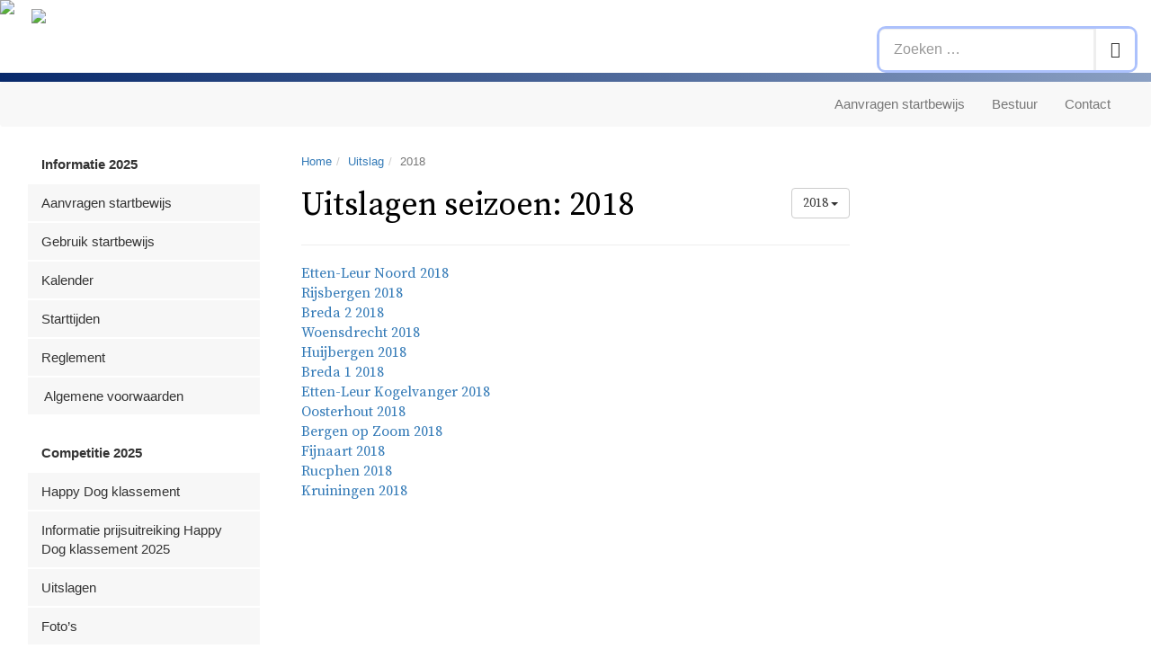

--- FILE ---
content_type: text/html; charset=UTF-8
request_url: http://www.wbvc.nl/uitslagen/seizoen/2018/
body_size: 6768
content:
<!DOCTYPE html>
<html lang="en">
  <head>
    <meta charset="utf-8">
    <meta http-equiv="X-UA-Compatible" content="IE=edge">
    <meta name="viewport" content="width=device-width, initial-scale=1">
    <title>WBVC |   Uitslagen</title>

    <link rel="icon" href="favicon.ico">

    <!-- Bootstrap core CSS -->
    <link href="http://www.wbvc.nl/wp-content/themes/wbvc2/css/bootstrap.min.css" rel="stylesheet">
    <link href="http://www.wbvc.nl/wp-content/themes/wbvc2/css/bootstrap-datepicker.min.css" rel="stylesheet">

    <!-- Custom styles for this template -->
    <link href="http://www.wbvc.nl/wp-content/themes/wbvc2/css/styles.css" rel="stylesheet">

    <!-- HTML5 shim and Respond.js for IE8 support of HTML5 elements and media queries -->
    <!--[if lt IE 9]>
      <script src="https://oss.maxcdn.com/html5shiv/3.7.2/html5shiv.min.js"></script>
      <script src="https://oss.maxcdn.com/respond/1.4.2/respond.min.js"></script>
    <![endif]-->

    <link rel="apple-touch-icon" sizes="57x57" href="http://www.wbvc.nl/wp-content/themes/wbvc2/img/favicon/apple-icon-57x57.png">
    <link rel="apple-touch-icon" sizes="60x60" href="http://www.wbvc.nl/wp-content/themes/wbvc2/img/favicon/apple-icon-60x60.png">
    <link rel="apple-touch-icon" sizes="72x72" href="http://www.wbvc.nl/wp-content/themes/wbvc2/img/favicon/apple-icon-72x72.png">
    <link rel="apple-touch-icon" sizes="76x76" href="http://www.wbvc.nl/wp-content/themes/wbvc2/img/favicon/apple-icon-76x76.png">
    <link rel="apple-touch-icon" sizes="114x114" href="http://www.wbvc.nl/wp-content/themes/wbvc2/img/favicon/apple-icon-114x114.png">
    <link rel="apple-touch-icon" sizes="120x120" href="http://www.wbvc.nl/wp-content/themes/wbvc2/img/favicon/apple-icon-120x120.png">
    <link rel="apple-touch-icon" sizes="144x144" href="http://www.wbvc.nl/wp-content/themes/wbvc2/img/favicon/apple-icon-144x144.png">
    <link rel="apple-touch-icon" sizes="152x152" href="http://www.wbvc.nl/wp-content/themes/wbvc2/img/favicon/apple-icon-152x152.png">
    <link rel="apple-touch-icon" sizes="180x180" href="http://www.wbvc.nl/wp-content/themes/wbvc2/img/favicon/apple-icon-180x180.png">
    <link rel="icon" type="image/png" sizes="192x192"  href="http://www.wbvc.nl/wp-content/themes/wbvc2/img/favicon/android-icon-192x192.png">
    <link rel="icon" type="image/png" sizes="32x32" href="http://www.wbvc.nl/wp-content/themes/wbvc2/img/favicon/favicon-32x32.png">
    <link rel="icon" type="image/png" sizes="96x96" href="http://www.wbvc.nl/wp-content/themes/wbvc2/img/favicon/favicon-96x96.png">
    <link rel="icon" type="image/png" sizes="16x16" href="http://www.wbvc.nl/wp-content/themes/wbvc2/img/favicon/favicon-16x16.png">
    <link rel="manifest" href="http://www.wbvc.nl/wp-content/themes/wbvc2/img/favicon/manifest.json">
    <meta name="msapplication-TileColor" content="#ffffff">
    <meta name="msapplication-TileImage" content="/ms-icon-144x144.png">
    <meta name="theme-color" content="#ffffff">
    <script>
    (function(i,s,o,g,r,a,m){i['GoogleAnalyticsObject']=r;i[r]=i[r]||function(){
    (i[r].q=i[r].q||[]).push(arguments)},i[r].l=1*new Date();a=s.createElement(o),
    m=s.getElementsByTagName(o)[0];a.async=1;a.src=g;m.parentNode.insertBefore(a,m)
    })(window,document,'script','https://www.google-analytics.com/analytics.js','ga');

    ga('create', 'UA-26295270-1', 'auto');
    ga('send', 'pageview');

    </script>
    <script src="http://www.wbvc.nl/wp-content/themes/wbvc2/js/modernizr.min.js"></script>
    <meta name='robots' content='max-image-preview:large' />
<link rel='dns-prefetch' href='//s.w.org' />
<link rel='dns-prefetch' href='//v0.wordpress.com' />
<link rel="alternate" type="application/rss+xml" title="WBVC &raquo; Uitslagen Feed" href="https://www.wbvc.nl/uitslagen/feed/" />
		<script type="text/javascript">
			window._wpemojiSettings = {"baseUrl":"https:\/\/s.w.org\/images\/core\/emoji\/13.1.0\/72x72\/","ext":".png","svgUrl":"https:\/\/s.w.org\/images\/core\/emoji\/13.1.0\/svg\/","svgExt":".svg","source":{"concatemoji":"http:\/\/www.wbvc.nl\/wp-includes\/js\/wp-emoji-release.min.js?ver=5.8.12"}};
			!function(e,a,t){var n,r,o,i=a.createElement("canvas"),p=i.getContext&&i.getContext("2d");function s(e,t){var a=String.fromCharCode;p.clearRect(0,0,i.width,i.height),p.fillText(a.apply(this,e),0,0);e=i.toDataURL();return p.clearRect(0,0,i.width,i.height),p.fillText(a.apply(this,t),0,0),e===i.toDataURL()}function c(e){var t=a.createElement("script");t.src=e,t.defer=t.type="text/javascript",a.getElementsByTagName("head")[0].appendChild(t)}for(o=Array("flag","emoji"),t.supports={everything:!0,everythingExceptFlag:!0},r=0;r<o.length;r++)t.supports[o[r]]=function(e){if(!p||!p.fillText)return!1;switch(p.textBaseline="top",p.font="600 32px Arial",e){case"flag":return s([127987,65039,8205,9895,65039],[127987,65039,8203,9895,65039])?!1:!s([55356,56826,55356,56819],[55356,56826,8203,55356,56819])&&!s([55356,57332,56128,56423,56128,56418,56128,56421,56128,56430,56128,56423,56128,56447],[55356,57332,8203,56128,56423,8203,56128,56418,8203,56128,56421,8203,56128,56430,8203,56128,56423,8203,56128,56447]);case"emoji":return!s([10084,65039,8205,55357,56613],[10084,65039,8203,55357,56613])}return!1}(o[r]),t.supports.everything=t.supports.everything&&t.supports[o[r]],"flag"!==o[r]&&(t.supports.everythingExceptFlag=t.supports.everythingExceptFlag&&t.supports[o[r]]);t.supports.everythingExceptFlag=t.supports.everythingExceptFlag&&!t.supports.flag,t.DOMReady=!1,t.readyCallback=function(){t.DOMReady=!0},t.supports.everything||(n=function(){t.readyCallback()},a.addEventListener?(a.addEventListener("DOMContentLoaded",n,!1),e.addEventListener("load",n,!1)):(e.attachEvent("onload",n),a.attachEvent("onreadystatechange",function(){"complete"===a.readyState&&t.readyCallback()})),(n=t.source||{}).concatemoji?c(n.concatemoji):n.wpemoji&&n.twemoji&&(c(n.twemoji),c(n.wpemoji)))}(window,document,window._wpemojiSettings);
		</script>
		<style type="text/css">
img.wp-smiley,
img.emoji {
	display: inline !important;
	border: none !important;
	box-shadow: none !important;
	height: 1em !important;
	width: 1em !important;
	margin: 0 .07em !important;
	vertical-align: -0.1em !important;
	background: none !important;
	padding: 0 !important;
}
</style>
	<link rel='stylesheet' id='wp-block-library-css'  href='http://www.wbvc.nl/wp-includes/css/dist/block-library/style.min.css?ver=5.8.12' type='text/css' media='all' />
<style id='wp-block-library-inline-css' type='text/css'>
.has-text-align-justify{text-align:justify;}
</style>
<link rel='stylesheet' id='mediaelement-css'  href='http://www.wbvc.nl/wp-includes/js/mediaelement/mediaelementplayer-legacy.min.css?ver=4.2.16' type='text/css' media='all' />
<link rel='stylesheet' id='wp-mediaelement-css'  href='http://www.wbvc.nl/wp-includes/js/mediaelement/wp-mediaelement.min.css?ver=5.8.12' type='text/css' media='all' />
<link rel='stylesheet' id='contact-form-7-css'  href='http://www.wbvc.nl/wp-content/plugins/contact-form-7/includes/css/styles.css?ver=5.4.2' type='text/css' media='all' />
<link rel='stylesheet' id='jetpack_css-css'  href='http://www.wbvc.nl/wp-content/plugins/jetpack/css/jetpack.css?ver=10.0.2' type='text/css' media='all' />
<link rel="https://api.w.org/" href="https://www.wbvc.nl/wp-json/" /><link rel="EditURI" type="application/rsd+xml" title="RSD" href="https://www.wbvc.nl/xmlrpc.php?rsd" />
<link rel="wlwmanifest" type="application/wlwmanifest+xml" href="http://www.wbvc.nl/wp-includes/wlwmanifest.xml" /> 
<meta name="generator" content="WordPress 5.8.12" />
<meta property="fb:app_id" content="149881875590268"/><script type='text/javascript' src='http://www.wbvc.nl/wp-includes/js/jquery/jquery.min.js?ver=3.6.0' id='jquery-core-js'></script>
<script type='text/javascript' src='http://www.wbvc.nl/wp-includes/js/jquery/jquery-migrate.min.js?ver=3.3.2' id='jquery-migrate-js'></script>
<script type='text/javascript' src='https://www.wbvc.nl/wp-content/plugins/sponsors-slideshow-widget/js/jquery.cycle.all.js?ver=2.65' id='jquery_slideshow-js'></script>
<script type='text/javascript' src='https://www.wbvc.nl/wp-content/plugins/sponsors-slideshow-widget/sponsors-slideshow-widget.js?ver=1.9.2' id='sponsors-slideshow-js'></script>
<link rel='stylesheet' id='sponsors-slideshow-css'  href='https://www.wbvc.nl/wp-content/plugins/sponsors-slideshow-widget/style.css?ver=1.9.2' type='text/css' media='all' />

<!-- Jetpack Open Graph Tags -->
<meta property="og:type" content="website" />
<meta property="og:title" content="Uitslagen &#8211; WBVC" />
<meta property="og:url" content="https://www.wbvc.nl/uitslagen/seizoen/2018/" />
<meta property="og:site_name" content="WBVC" />
<meta property="og:image" content="http://wbvc.nl/wp-content/themes/wbvc2/images/bg.jpg" />
<meta property="og:locale" content="nl_NL" />

<!-- End Jetpack Open Graph Tags -->
<style id="wpforms-css-vars-root">
				:root {
					--wpforms-field-border-radius: 3px;
--wpforms-field-background-color: #ffffff;
--wpforms-field-border-color: rgba( 0, 0, 0, 0.25 );
--wpforms-field-text-color: rgba( 0, 0, 0, 0.7 );
--wpforms-label-color: rgba( 0, 0, 0, 0.85 );
--wpforms-label-sublabel-color: rgba( 0, 0, 0, 0.55 );
--wpforms-label-error-color: #d63637;
--wpforms-button-border-radius: 3px;
--wpforms-button-background-color: #066aab;
--wpforms-button-text-color: #ffffff;
--wpforms-field-size-input-height: 43px;
--wpforms-field-size-input-spacing: 15px;
--wpforms-field-size-font-size: 16px;
--wpforms-field-size-line-height: 19px;
--wpforms-field-size-padding-h: 14px;
--wpforms-field-size-checkbox-size: 16px;
--wpforms-field-size-sublabel-spacing: 5px;
--wpforms-field-size-icon-size: 1;
--wpforms-label-size-font-size: 16px;
--wpforms-label-size-line-height: 19px;
--wpforms-label-size-sublabel-font-size: 14px;
--wpforms-label-size-sublabel-line-height: 17px;
--wpforms-button-size-font-size: 17px;
--wpforms-button-size-height: 41px;
--wpforms-button-size-padding-h: 15px;
--wpforms-button-size-margin-top: 10px;

				}
			</style>  </head>
  <body>
    <section id="intro">
      <img id="bg" src="http://www.wbvc.nl/wp-content/themes/wbvc2/img/bg.jpg" />
      <div id="logo" class="col-xs-4 col-sm-3">
                <a href="https://www.wbvc.nl"><img class="img-logo" src="http://www.wbvc.nl/wp-content/themes/wbvc2/img/logo.png" /></a>
      </div>
      <div class="col-xs-6 col-sm-4 col-sm-offset-5 col-xs-offset-1 col-md-offset-6 col-md-3">
        <form role="search" method="get" id="searchform" class="searchform" action="https://www.wbvc.nl/">
          <div class="input-group input-group-lg" id="search-form">
            <input type="text" class="form-control" placeholder="Zoeken &hellip; " value="" name="s" />
            <span class="input-group-btn">
              <button class="btn btn-default" type="button"><i class="glyphicon glyphicon-search"></i></button>
            </span>
          </div>
        </form>
      </div>
    </section>
    <section id="slogan">
    </section>
    <section id="main-menu">
      <nav class="navbar navbar-default">
        <div class="container-fluid">
          <button type="button" class="navbar-toggle collapsed" data-toggle="collapse" data-target="#menu-linkermenu" aria-expanded="false">
            <span class="sr-only">Toggle navigation</span>
            <span class="icon-bar"></span>
            <span class="icon-bar"></span>
            <span class="icon-bar"></span>
          </button>
        <div id="bs-example-navbar-collapse-2" class="collapse navbar-collapse navbar-right"><ul id="menu-top" class="nav navbar-nav"><li id="menu-item-23019" class="menu-item menu-item-type-post_type menu-item-object-page menu-item-23019"><a title="Aanvragen startbewijs" href="https://www.wbvc.nl/startkaart-competitie/">Aanvragen startbewijs</a></li>
<li id="menu-item-23051" class="menu-item menu-item-type-post_type menu-item-object-page menu-item-23051"><a title="Bestuur" href="https://www.wbvc.nl/bestuur/">Bestuur</a></li>
<li id="menu-item-23000" class="menu-item menu-item-type-post_type menu-item-object-page menu-item-23000"><a title="Contact" href="https://www.wbvc.nl/contact/">Contact</a></li>
</ul></div>        </div>
      </nav>

    </section>

    <section>
      <div>
        <div class="col-sm-3">
          <ul id="menu-linkermenu" class="nav nav-list collapse navbar-collapse"><li><a title="Informatie 2025" href="#" class="hoofd menu-item menu-item-type-custom menu-item-object-custom menu-item-198">Informatie 2025</a></li>
<li><a title="Aanvragen startbewijs" href="https://www.wbvc.nl/startkaart-competitie/" class="menu-item menu-item-type-post_type menu-item-object-page menu-item-23020">Aanvragen startbewijs</a></li>
<li><a title="Gebruik startbewijs" href="https://www.wbvc.nl/gebruik-startkaart/" class="menu-item menu-item-type-post_type menu-item-object-page menu-item-23062">Gebruik startbewijs</a></li>
<li><a title="Kalender" href="http://www.wbvc.nl/kalender" class="menu-item menu-item-type-custom menu-item-object-custom menu-item-23008">Kalender</a></li>
<li><a title="Starttijden" href="https://www.wbvc.nl/starttijden-categorieen/" class="menu-item menu-item-type-post_type menu-item-object-page menu-item-197">Starttijden</a></li>
<li><a title="Reglement" href="https://www.wbvc.nl/reglement-2022/" class="menu-item menu-item-type-post_type menu-item-object-page menu-item-6507">Reglement</a></li>
<li><a title="Algemene voorwaarden" href="https://www.wbvc.nl/algemene-voorwaarden-2025/" class="menu-item menu-item-type-post_type menu-item-object-page menu-item-28998"><span class="glyphicon Algemene voorwaarden 2023"></span>&nbsp;Algemene voorwaarden</a></li>
<li><a title="Competitie 2025" href="#" class="hoofd menu-item menu-item-type-custom menu-item-object-custom menu-item-23011">Competitie 2025</a></li>
<li><a title="Happy Dog klassement" href="http://www.wbvc.nl/klassement" class="menu-item menu-item-type-custom menu-item-object-custom menu-item-202">Happy Dog klassement</a></li>
<li><a title="Informatie prijsuitreiking Happy Dog klassement 2025" href="https://www.wbvc.nl/informatie-prijsuitreiking-klassement/" class="menu-item menu-item-type-post_type menu-item-object-page menu-item-23269">Informatie prijsuitreiking Happy Dog klassement 2025</a></li>
<li><a title="Uitslagen" href="http://www.wbvc.nl/uitslagen" class="menu-item menu-item-type-custom menu-item-object-custom menu-item-23030">Uitslagen</a></li>
<li><a title="Foto&#039;s" href="http://www.wbvc.nl/fotos" class="menu-item menu-item-type-custom menu-item-object-custom menu-item-23006">Foto&#8217;s</a></li>
</ul>
          <div class="widget well" style="margin: 15px;">
            <ul class="list-unstyled">
            
			<style type="text/css">
				div#links_slideshow_3 div {
					width: 240px;
					height: 100px;
				}
			</style>
			<li id="sponsors-slideshow-3" class="widget sponsors_slideshow_widget"><h4>Vrienden van WBVC</h4><div id="links_slideshow_3" class="links_slideshow"><div><a href="http://www.aenf.be/en/contact.htm" target="_blank" title="A&amp;F Construction &amp; Piping"><img class="thumbnail img-responsive" src="https://www.wbvc.nl/wp-content/uploads/2021/09/AenF.png" alt="A&amp;F Construction &amp; Piping" /></a></div><div><a href="https://bekerhuislambregts.nl/" target="_blank" title="Bekerhuis Lambregts"><img class="thumbnail img-responsive" src="https://www.wbvc.nl/wp-content/uploads/2022/10/Logo-Banner-Small.jpg" alt="Bekerhuis Lambregts" /></a></div><div><a href="https://www.bjctools.nl/stiga-zitmaaier/" target="_blank" title="BJC Tools Tholen"><img class="thumbnail img-responsive" src="http://wbvc.nl/wp-content/uploads/2016/10/logo.png" alt="BJC Tools Tholen" /></a></div><div><a href="https://happydog.nl/" target="_blank" title="Happy Dog"><img class="thumbnail img-responsive" src="https://www.wbvc.nl/wp-content/uploads/2022/04/HappyDog_Claim_300dpi-jpg.jpg" alt="Happy Dog" /></a></div><div><a href="http://www.helmutfietstechniek.nl" target="_blank" title="Helmut Fietstechniek"><img class="thumbnail img-responsive" src="https://www.wbvc.nl/wp-content/uploads/2022/03/Logo-Helmut.jpg" alt="Helmut Fietstechniek" /></a></div><div><a href="http://www.klippelfietstechniek.nl" target="_blank" title="Klippel Fietsttechniek"><img class="thumbnail img-responsive" src="https://www.wbvc.nl/wp-content/uploads/2024/08/Klippel-Fietstechniek.jpg" alt="Klippel Fietsttechniek" /></a></div><div><a href="https://www.kojo.nl/kojo-engineering/" target="_blank" title="KOJO Engineering"><img class="thumbnail img-responsive" src="https://www.wbvc.nl/wp-content/uploads/2025/08/kojo-2016.jpg" alt="KOJO Engineering" /></a></div><div><a href="https://reysport.nl/" target="_blank" title="Rey Sport"><img class="thumbnail img-responsive" src="https://www.wbvc.nl/wp-content/uploads/2021/09/Reysport-logo-png.png" alt="Rey Sport" /></a></div><div><a href="http://www.thermopol.nl" target="_blank" title="Thermopol"><img class="thumbnail img-responsive" src="https://www.wbvc.nl/wp-content/uploads/2021/08/logo-thermopol.png" alt="Thermopol" /></a></div></div>			<script type='text/javascript'>
			//<![CDATA[
			//jQuery(document).ready(function() {
				jQuery('#links_slideshow_3').cycle({
					fx: 'fade',
					timeout: 2000,
					speed: 2000,
					random: 1,
					pause: 1
				});
			//});
			//]]>
			</script>
			</li>
<li id="wysiwyg_widget-3" class="widget wysiwyg_widget widget_text"><h4>Hoofddonateur van stichting WBVC</h4>
            <div class="textwidget"><p><a href="https://happydog.nl/" target="_blank"><br /> <img class="thumbnail img-responsive" title="packing partners" src="https://www.wbvc.nl/wp-content/uploads/2022/04/HappyDog_Claim_300dpi-jpg.jpg" alt="" width="297" height="225" scale="0"> </a></p>
</div>
            
            </li>
            </ul>
          </div>
        </div>
        <div class="col-md-6 col-sm-9 main">
        <ul class="breadcrumb"><li><a href="https://www.wbvc.nl/">Home</a></li><li><a href="https://www.wbvc.nl/uitslagen/">Uitslag</a></li><li class="active">2018</li></ul>



<h1 class="page-title">Uitslagen seizoen: 2018<div class="btn-group btn-group-sm pull-right" role="group" aria-label="...">
          <div class="btn-group" role="group">
          <button type="button" class="btn btn-default dropdown-toggle" data-toggle="dropdown" aria-haspopup="true" aria-expanded="false">
            2018            <span class="caret"></span>
          </button>
          <ul class="dropdown-menu" aria-labelledby="dropdownMenu1">
                      <li><a href="http://www.wbvc.nl/uitslagen/seizoen/2025">2025</a></li>
                        <li><a href="http://www.wbvc.nl/uitslagen/seizoen/2024">2024</a></li>
                        <li><a href="http://www.wbvc.nl/uitslagen/seizoen/2023">2023</a></li>
                        <li><a href="http://www.wbvc.nl/uitslagen/seizoen/2022">2022</a></li>
                        <li><a href="http://www.wbvc.nl/uitslagen/seizoen/2021">2021</a></li>
                        <li><a href="http://www.wbvc.nl/uitslagen/seizoen/2019">2019</a></li>
                        <li><a href="http://www.wbvc.nl/uitslagen/seizoen/2017">2017</a></li>
                        <li><a href="http://www.wbvc.nl/uitslagen/seizoen/2016">2016</a></li>
                        <li><a href="http://www.wbvc.nl/uitslagen/seizoen/2015">2015</a></li>
                        <li><a href="http://www.wbvc.nl/uitslagen/seizoen/2014">2014</a></li>
                      </ul>
        </div>
        </div>
</h1>
<hr>

<ul class="list-unstyled">
<li><a href="https://www.wbvc.nl/uitslagen/2018/etten-leur-noord-2018/">Etten-Leur Noord 2018</a></li><li><a href="https://www.wbvc.nl/uitslagen/2018/rijsbergen-2018/">Rijsbergen 2018</a></li><li><a href="https://www.wbvc.nl/uitslagen/2018/breda-2-2018/">Breda 2 2018</a></li><li><a href="https://www.wbvc.nl/uitslagen/2018/26208/">Woensdrecht 2018</a></li><li><a href="https://www.wbvc.nl/uitslagen/2018/huijbergen-2018/">Huijbergen 2018</a></li><li><a href="https://www.wbvc.nl/uitslagen/2018/breda-1-2018/">Breda 1 2018</a></li><li><a href="https://www.wbvc.nl/uitslagen/2018/etten-leur-kogelvanger-2018/">Etten-Leur Kogelvanger 2018</a></li><li><a href="https://www.wbvc.nl/uitslagen/2018/oosterhout-2018/">Oosterhout 2018</a></li><li><a href="https://www.wbvc.nl/uitslagen/2018/bergen-op-zoom-3/">Bergen op Zoom 2018</a></li><li><a href="https://www.wbvc.nl/uitslagen/2018/fijnaart-2018/">Fijnaart 2018</a></li><li><a href="https://www.wbvc.nl/uitslagen/2018/rucphen-2018/">Rucphen 2018</a></li><li><a href="https://www.wbvc.nl/uitslagen/2018/kruiningen-2/">Kruiningen 2018</a></li></ul>

        </div>
        <div class="col-md-3 col-sm-offset-3 col-sm-9 col-md-offset-0 col-xs-12">

          
  <div class="widget well hide">
  <a href="https://www.wbvc.nl/startkaart-competitie/" class="section-title">Startkaart 2026</a>
  <p>Vanaf nu is het mogelijk om u via de website aan te melden voor een startkaart voor het seizoen 2026. Dit geldt voor alle deelnemers met of zonder licentie. </p>
  <p><a href="https://www.wbvc.nl/startkaart-competitie/" class="btn btn-primary btn-block">Aanvragen</a></p>
  </div>

<div class="widget well hide">
  <ul class="list-unstyled">
    </ul>
</div>

<div class="widget tweets-widget hidden-sm hidden-xs hide">
  <h3 id="tweets-title">Reageren</h3>
  </div>

        </div>
      </div>
    </section>

    <section id="footer">
      <div class="col-sm-12">
        <div class="row">
                          <div class="col-sm-3">
                  <ul class="list-unstyled">
                    <li><strong>Informatie</strong></li>
                
                            <li><a  href="https://www.wbvc.nl/algemene-voorwaarden-2025/">Algemene voorwaarden 2025</a></li>
                
                            <li><a  href="https://www.wbvc.nl/privacyverklaring-wet-avg/">Privacyverklaring wet AVG</a></li>
                
                            <li><a  href="https://www.wbvc.nl/reglement-2022/">Reglement 2025</a></li>
                
                              </ul>
                </div>
                                <div class="col-sm-3">
                  <ul class="list-unstyled">
                    <li><strong>Externe links</strong></li>
                
                            <li><a target="_blank" href="http://vijfeikencross.nl/">Vijf eiken cross Rijen</a></li>
                
                            <li><a  href="http://www.knwu.nl/">KNWU</a></li>
                
                            <li><a target="_blank" href="http://www.alansmeets.nl/">Alan Smeets Trainingsbegeleiding</a></li>
                
                            <li><a target="_blank" href="http://www.zeelandopdefiets.nl/">Zeeland op de fiets</a></li>
                
                            <li><a target="_blank" href="http://www.wielrenwereld.com/">Wielrenwereld</a></li>
                
                              </ul>
                </div>
                                <div class="col-sm-3">
                  <ul class="list-unstyled">
                    <li><strong>Contact</strong></li>
                
                            <li><a  href="https://www.wbvc.nl/contact/">Contactpagina</a></li>
                
                            <li><a  href="https://www.wbvc.nl/bestuur/">Bestuur</a></li>
                
                            <li><a target="_blank" href="https://www.facebook.com/westbrabantseveldritcompetitie">Facebook</a></li>
                
                        </ul>
          </div>
        </div>
        <hr>
        <div class="row">
          <div class="col-sm-12 sd-block sd-social sd-social-icon sd-sharing">
            <div class="sd-content">
              <ul class="list-unstyled">
                <li class="share-facebook"><a class="sd-button" href="https://www.facebook.com/westbrabantseveldritcompetitie/" target="_blank" title="Like onze Facebook pagina"></a></li>
                <li class="share-twitter"><a class="sd-button" href="https://twitter.com/search?q=%23wbvc" target="_blank" title="Volg ons op Twitter"></a></li>
              </ul>
              <p class="copyright">
                COPYRIGHT &copy; 2026<br>
                <a href="http://www.nextti.com" target="_blank">NEXT TI | Website ontwikkeling</a>
              </p>
              <p></p>
            </div>
          </div>
        </div>
      </div>
    </section>


    <script src="http://www.wbvc.nl/wp-content/themes/wbvc2/js/bootstrap.min.js"></script>
    <script src="http://www.wbvc.nl/wp-content/themes/wbvc2/js/bootstrap-datepicker.min.js"></script>
    <script src="http://www.wbvc.nl/wp-content/themes/wbvc2/js/bootstrap-datepicker.nl.min.js"></script>


    <script src="http://www.wbvc.nl/wp-content/themes/wbvc2/js/jquery.swipebox.min.js"></script>
    <script src="http://www.wbvc.nl/wp-content/themes/wbvc2/js/script.js"></script>
    <script type="text/javascript">
    ;( function( $ ) {
        $( '.swipebox' ).swipebox({hideBarsDelay : 0});
    } )( jQuery );
    </script>

    <script type='text/javascript' src='http://www.wbvc.nl/wp-includes/js/dist/vendor/regenerator-runtime.min.js?ver=0.13.7' id='regenerator-runtime-js'></script>
<script type='text/javascript' src='http://www.wbvc.nl/wp-includes/js/dist/vendor/wp-polyfill.min.js?ver=3.15.0' id='wp-polyfill-js'></script>
<script type='text/javascript' id='contact-form-7-js-extra'>
/* <![CDATA[ */
var wpcf7 = {"api":{"root":"https:\/\/www.wbvc.nl\/wp-json\/","namespace":"contact-form-7\/v1"},"cached":"1"};
/* ]]> */
</script>
<script type='text/javascript' src='http://www.wbvc.nl/wp-content/plugins/contact-form-7/includes/js/index.js?ver=5.4.2' id='contact-form-7-js'></script>
<script type='text/javascript' src='http://www.wbvc.nl/wp-includes/js/wp-embed.min.js?ver=5.8.12' id='wp-embed-js'></script>
<!-- Facebook Comments Plugin for WordPress: http://peadig.com/wordpress-plugins/facebook-comments/ -->
<div id="fb-root"></div>
<script>(function(d, s, id) {
  var js, fjs = d.getElementsByTagName(s)[0];
  if (d.getElementById(id)) return;
  js = d.createElement(s); js.id = id;
  js.src = "//connect.facebook.net/nl_NL/sdk.js#xfbml=1&appId=149881875590268&version=v2.3";
  fjs.parentNode.insertBefore(js, fjs);
}(document, 'script', 'facebook-jssdk'));</script>
  </body>
</html>

<!--
Performance optimized by W3 Total Cache. Learn more: https://www.boldgrid.com/w3-total-cache/

Object caching 0/383 objecten gebruiken xcache
Paginacaching met xcache 
Database caching gebruikt xcache

Served from: www.wbvc.nl @ 2026-01-30 05:26:07 by W3 Total Cache
-->

--- FILE ---
content_type: text/css
request_url: http://www.wbvc.nl/wp-content/themes/wbvc2/css/styles.css
body_size: 2343
content:
@import url(https://fonts.googleapis.com/css?family=Noto+Serif:400,700);
@import url(https://fonts.googleapis.com/css?family=Source+Serif+Pro:400,700);
@import url(swipebox.css);

@import url(../font/flaticon.css);

@font-face {
    font-family: 'roboto_slabregular';
    src: url('fonts/RobotoSlab-Regular-webfont.eot');
    src: url('fonts/RobotoSlab-Regular-webfont.eot?#iefix') format('embedded-opentype'),
         url('fonts/RobotoSlab-Regular-webfont.woff') format('woff'),
         url('fonts/RobotoSlab-Regular-webfont.ttf') format('truetype'),
         url('fonts/RobotoSlab-Regular-webfont.svg#roboto_slabregular') format('svg');
    font-weight: normal;
    font-style: normal;

}

/*
#wpadminbar {
  display: none;
}
*/

html {
  height: 100%;
}

body {
  font-family: 'Noto Serif', serif;
  font-family: 'Source Serif Pro', serif;
  letter-spacing: 0;
  -webkit-font-smoothing: antialiased;
  font-size: 16px;
  color: #000;
}

p {
  overflow-wrap: break-word;
  word-wrap: break-word;
  -ms-word-break: break-word;
  word-break: break-word;
  -ms-hyphens: auto;
  -moz-hyphens: auto;
  -webkit-hyphens: auto;
  hyphens: auto;
}

section {
  float: left;
  width: 100%;
  margin-top: 30px;
}

section:first-child {
  margin-top: 0px;
}

section .section-title {
  margin: 0 0 20px;
  color: #000;
}

.breadcrumb {
  background: #FFF;
  padding: 0px;
  font-family: Arial;
  font-size: 13px;
}

h1.page-title {
  margin-top: 0px;
  margin-bottom: 24px;
}

a.list-group-item {
  color: #000;
}

a.list-group-item .meta {
  color: #555;
}

.btn.btn-primary {
  background-color: #446094;
  border-color: #446094;
  font-family: Arial;
  text-transform: uppercase;
}

.label.label-default {
  background: #FFF;
  border: 1px solid #555;
  color: #555;
}

.well {
  border: none;
  border-radius: 0px;
  box-shadow: none;
  background-color: #f8f8f8;
}

.index .list-group-item {
  border-left: 0px;
  border-right: 0px;
  border-top: 0px;
  border-radius: 0px;
  border: none;
}

.thumbs a {
  margin-right: 10px;
  margin-bottom: 10px;
  float: left;
}

.post-date {
  font-size: 12px;
  padding: 3px 4px;
  background: #F7F7F7;
  color: #444;
  margin-right: 4px;
}

.meta {
  font-size: 14px;
  position: relative;
}

.meta .data {
  color: #333;
  font-weight: bold;
  padding-left: 24px;
  width: 100%;
  display: block;
}

.listed.meta i {
  position: absolute;
  top: 2px;
  left: 0px;
  font-size: 11px;
  line-height: 14px;
  margin-right: 4px;
  margin-left: 8px;
}

.meta i:first-child {
  margin-left: 0px;
}

#menu-horizontaal {
  width: 100%;
}

#menu-linkermenu.nav > li > a {
  font-family: Arial;
  font-size: 15px;
  background-color: #f7f7f7;
  border: 1px solid #FFF;
  color: #333;
}

#menu-linkermenu.nav > li > a.hoofd {
  background: #FFF;
  font-weight: bold;
  margin-top: 20px;
}

#menu-linkermenu.nav > li:first-child a.hoofd {
  margin-top: 0px;
  padding-top: 0px;
}

#footer {
  background: #F7F7F7;
  color: #333;
  font-family: 'Arial';
  padding: 40px 15px;
}

#footer .sd-block {
  font-size: 12px;
  color: #555;
}

.copyright a {
  color: #555;
}

#search-form {
  padding: 3px;
  border-radius: 10px;
  background: rgba(49, 101, 248, 0.4);
  margin-top: 10%;
  float: right;
}

#search-form .form-control {
  border-width: 0px;
  border-color: #EEE;
  font-family: Arial;
  font-size: 16px;
}

#search-form .btn {
  border-width: 0px;
  border-left-width: 3px;
  border-color: #EEE;
}

.media-heading {
  font-weight: bold;
  color: #333;
}

a.media, a.media:hover {
  text-decoration: none;
  color: #000;
  display: block;
}

.section-title {
  font-size: 24px;
  display: block;
}

.events .media-heading {
  font-size: 18px;
}

.events .date a, .events .date a:hover {
  width: 50px;
  height: 50px;
  display: inline-block;
  color: #FFF;
  font-weight: bold;
  padding: 8px;
  text-decoration: none;
  text-align: center;
}

.events .date .title {
  display: block;
  font-family: Arial;
  font-size: 28px;
  line-height: 18px;
}

.events.events-lg .date a, .events.events-lg .date a:hover{
  width: 85px;
  height: 85px;
  padding: 10px;
  background-color: #CCC;
}

.events.events-lg .date a.media-clear, .events.events-lg .date a.media-clear:hover{
  width: 85px;
  height: 85px;
  padding: 0px;
  background-color: #FFF;
}

.events.events-lg .date .title {
  line-height: 20px;
}

.events .pre-title {
  font-size: 16px;
}

.news-items {
  margin-bottom: 20px;
}

.news-items img {
  margin-bottom: 15px;
}

.news-items a, .news-items a:hover {
  text-decoration: none;
  color: #000;
  display: block;
  word-wrap: break-word;
}

#logo {
  display: block;
  /*background: rgba(147, 190, 28, 0.38);*/
}

#slogan {
  background: #08296b; /* Old browsers */
  background: -moz-linear-gradient(left,  #08296b 0%, #8ba0c3 100%); /* FF3.6-15 */
  background: -webkit-linear-gradient(left,  #08296b 0%,#8ba0c3 100%); /* Chrome10-25,Safari5.1-6 */
  background: linear-gradient(to right,  #08296b 0%,#8ba0c3 100%); /* W3C, IE10+, FF16+, Chrome26+, Opera12+, Safari7+ */
  filter: progid:DXImageTransform.Microsoft.gradient( startColorstr='#08296b', endColorstr='#8ba0c3',GradientType=1 ); /* IE6-9 */
  min-height: 10px;
  margin: 0;
  display: block;
}

#main-menu {
  margin: 0;
}

#main-menu .navbar {
  border: none;
  margin: 0;
}

#main-menu .navbar-nav>li>a {
  font-family: Arial;
  font-size: 15px;
}

.navbar-default .navbar-toggle {
  float: left;
}

#intro {
  position: relative;
  overflow: hidden;
}

#bg {
  position: absolute;
  width: 100%;
  top: 0;
  left: 0px;
}

@media (max-width: 768px) {
  .main {
    border-bottom: 1px solid #EEE;
    padding-bottom: 30px;
    margin-bottom: 60px;
  }

  .nav.nav-list.navbar-collapse.collapse.in {
    margin-bottom: 30px;
  }
}

.img-logo {
  width: 100%;
  max-width: 200px;
  padding: 20px;
  padding-top: 10px;
}

.widget .timeline-Header-title {
  font-family: 'Noto Serif', serif;
  font-size: 26px;
}


/**
colors
*/

.blauw {
  background-color: #4ba4d8 !important;
}

.oranje {
  background-color: #f58d22 !important;
}

.rood {
  background-color: #de5b6c !important;
}

.geel {
  background-color: #ffd400 !important;
}

.bruin {
  background-color: #6d4e2d !important;
}

.paars {
  background-color: #8719c0 !important;
}

.groen {
  background-color: #8ec019 !important;
}

.zwart {
  background-color: #696969 !important;
}

.rfbwp-shelf {
  padding: 0px !important;
}

.rfbwp-shelf-display {
  display: none;
}

.rfbwp-shelf .rfbwp-shelf-books {
    text-align: left !important;
}

.rfbwp-shelf-books > a:first-child {
  margin-left: 0px;
}

.alignleft {
  float: left;
  margin-right: 20px;
  margin-bottom: 5px;
}

.alignright {
  float: right;
  margin-left: 20px;
  margin-bottom: 5px;
}

.wpcf7-form .form-control {
  max-width: 400px;
}

.tweets-widget {
  position: relative;
}

#tweets-title {
  position: absolute;
  background: #FFF;
  padding: 15px 5px;
  width: 100%;
  margin-top: 0px;
  top: 0px;
  margin-bottom: 0px;
}

.photo-caption {
  font-size: 14px;
  color: #CCC;
  margin: 0px;
  margin-top: 6px;
  position: absolute;
  bottom: 0px;
  background: #000;
  display: block;
  height: 26px;
  width: 26px;
  line-height: 26px;
  text-align: center;
  opacity: 0.6;
}

.photo-caption:hover {
  opacity: 1;
}

.icon-categories .well, .icon-categories .well:hover, .icon-categories .well:active {
  text-align: center;
  height: 160px;
  overflow: hidden;
  display: block;
  text-decoration: none;
  color: #000;
}

.icon-categories .well:hover {
  background-color: #EEE;
  -webkit-transition: background-color 400ms linear;
  -ms-transition: background-color 400ms linear;
  transition: background-color 400ms linear;
}

.icon-categories .icon {
  background: #DDD;
  border-radius: 50%;
  height: 75px;
  width: 75px;
  line-height: 75px;
  display: inline-block;
  color: #f8f8f8;
  text-align: center;
}

.icon-categories .icon:before {
  font-size: 50px;
  margin: 0px;
}

.input-sm {
  font-weight: 400;
  color: #000;
  font-size: 15px;
}

.container-klassement table, .container-uitslagen table {
  width: 100%;
  margin-bottom: 30px;
}

.container-uitslagen .table td {
  padding: 4px;
}



--- FILE ---
content_type: text/css
request_url: https://www.wbvc.nl/wp-content/plugins/sponsors-slideshow-widget/style.css?ver=1.9.2
body_size: 74
content:
.links_slideshow {
	background-image: none;
	background-color: transparent;
	position: relative;
	display: block;
	clear: both;
	text-align: center;
	padding: 0;
    height: 96.5px;
}
.links_slideshow a {
	display: block;
	text-decoration: none;
	/*margin: 8px auto;*/
}
.links_slideshow img {
	display: block;
	margin: 0 auto;
  width: 100%;
  max-height: 90px !important;
}

.links_slideshow div {
    margin: 0 auto;
    background: transparent !important;
}
.links_slideshow_control p {
	text-align: left;
	clear: both;
}
.links_slideshow_control label {
	padding: 0.5em 0.5em;
	width: 6em;
	float: left;
}
.links_slideshow_control input {
	display: inline;
	clear: none;
	width: auto;
	border-width: 1px;
	border-style: solid;
	border-collapse: separate;
	border-spacing: 0;
	-moz-border-radius: 4px;
	-khtml-border-radius: 4px;
	-webkit-border-radius: 4px;
	border-radius: 4px;
}
.links_slideshow_control legend {
	font-weight: bold;
	}
.links_slideshow_control fieldset {
	border: 1px dashed #ccc;
	margin-bottom: 0.5em;
	}


--- FILE ---
content_type: text/css
request_url: http://www.wbvc.nl/wp-content/themes/wbvc2/font/flaticon.css
body_size: 478
content:
	/*
  	Flaticon icon font: Flaticon
  	Creation date: 27/07/2017 13:12
  	*/

@font-face {
  font-family: "Flaticon";
  src: url("./Flaticon.eot");
  src: url("./Flaticon.eot?#iefix") format("embedded-opentype"),
       url("./Flaticon.woff") format("woff"),
       url("./Flaticon.ttf") format("truetype"),
       url("./Flaticon.svg#Flaticon") format("svg");
  font-weight: normal;
  font-style: normal;
}

@media screen and (-webkit-min-device-pixel-ratio:0) {
  @font-face {
    font-family: "Flaticon";
    src: url("./Flaticon.svg#Flaticon") format("svg");
  }
}

[class^="flaticon-"]:before, [class*=" flaticon-"]:before,
[class^="flaticon-"]:after, [class*=" flaticon-"]:after {   
  font-family: Flaticon;
        font-size: 20px;
font-style: normal;
margin-left: 20px;
}

.flaticon-health-care:before { content: "\f100"; }
.flaticon-photo-camera:before { content: "\f101"; }
.flaticon-cart-of-ecommerce:before { content: "\f102"; }
.flaticon-runer-silhouette-running-fast:before { content: "\f103"; }
.flaticon-students-cap:before { content: "\f104"; }
.flaticon-plate-fork-and-knife:before { content: "\f105"; }
.flaticon-handyman-tools:before { content: "\f106"; }
.flaticon-cosmetics:before { content: "\f107"; }

--- FILE ---
content_type: application/javascript
request_url: https://www.wbvc.nl/wp-content/plugins/sponsors-slideshow-widget/sponsors-slideshow-widget.js?ver=1.9.2
body_size: -473
content:
var SponsorsSlideshowWidget = new Object();

SponsorsSlideshowWidget.checkSource = function( source, link_category_id, post_category_id ) {
	if ( source == 'links' ) {
		document.getElementById(link_category_id).style.display = "block";
		document.getElementById(post_category_id).style.display = "none";
	} else if ( source == 'posts' ) {
		document.getElementById(link_category_id).style.display = "none";
		document.getElementById(post_category_id).style.display = "block";
	}
}


--- FILE ---
content_type: text/plain
request_url: https://www.google-analytics.com/j/collect?v=1&_v=j102&a=1778979467&t=pageview&_s=1&dl=http%3A%2F%2Fwww.wbvc.nl%2Fuitslagen%2Fseizoen%2F2018%2F&ul=en-us%40posix&dt=WBVC%20%7C%20Uitslagen&sr=1280x720&vp=1280x720&_u=IEBAAEABAAAAACAAI~&jid=202540591&gjid=213617877&cid=1435787233.1769747169&tid=UA-26295270-1&_gid=2042593283.1769747169&_r=1&_slc=1&z=918283706
body_size: -448
content:
2,cG-RP4C8RKHX9